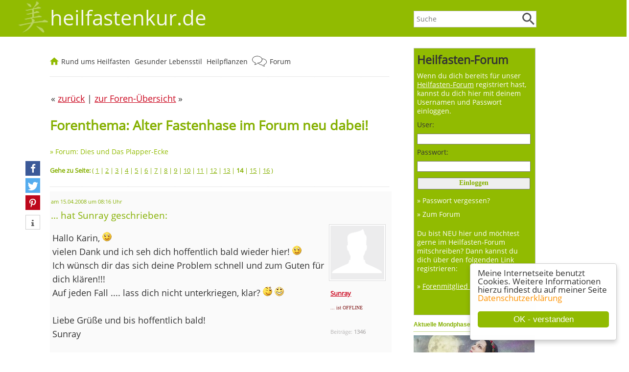

--- FILE ---
content_type: text/html; charset=ISO-8859-1
request_url: https://heilfastenkur.de/forum/modules.php?op=modload&name=Forums&file=viewtopic&topic=3176&forum=10&start=130
body_size: 11339
content:
<!DOCTYPE html>
<html lang="de">
<head>
<title>Alter Fastenhase im Forum neu dabei! - Seite 14 - heilfastenkur.de</title>
<meta http-equiv='content-type' content='text/html; charset=utf-8'>
<meta http-equiv='X-UA-Compatible' content='IE=edge'>
<meta http-equiv='imagetoolbar' content='no'>
<meta name='keywords' content=''>
<meta name='description' content=''>
<meta name='author' content='Tonia Tünnissen-Hendricks'>
<meta name='robots' content='index, follow'>
<meta name='format-detection' content='telephone=no'>
<meta itemprop='datePublished' content=''>
<meta itemprop='dateModified'  content=''>
<meta property='og:image' content='https://heilfastenkur.de/images/heilfastenkur-de-platzhalter-120x120.jpg'>
<meta rel='image_src' 		href='https://heilfastenkur.de/images/heilfastenkur-de-platzhalter-120x120.jpg'>
<link href='/includes/shariff/shariff.complete.css' rel='stylesheet'>
<link rel='stylesheet' type='text/css' href='../includes/format-51.css'>
<link rel='stylesheet' type='text/css' media='all and (max-device-width: 480px)' href='../includes/formatmobile-51.css'>
<meta name=viewport content='width=device-width, initial-scale=1'>
<link rel='shortcut icon' href='../favicon.ico' type='image/x-icon'>
<script type='text/javascript'>
window.cookieconsent_options = {
message: 'Meine Internetseite benutzt Cookies. Weitere Informationen hierzu findest du auf meiner Seite',
dismiss: 'OK - verstanden',
learnMore: 'Datenschutzerklärung',
link: '/datenschutz.htm',
theme: '/cookie-hinweis'
};
</script>
<script type='text/javascript' src='/cookie-hinweis.js'></script>
</head>

<body>
<div class='logozeilemobile'>
<div class='menubuttonanzeigen'><a href='javascript:toggleNavigation()'><img border='0' src='/images/Menu-Button.png' alt='Menu' title='Menu'></a></div>
<div class='menubuttonanzeigen'><a href='javascript:toggleForum()'><img border='0' src='/images/Button-Forum.png' alt='Forum(Login/Logout)' title='Forum (Login/Logout)'></a></div>
<div class='suchbuttonanzeigen'><a href='javascript:toggleSuchfeld()'><img border='0' src='/images/Button-Lupe.png' alt='Website durchsuchen' title='Website durchsuchen'></a></div>
<a href='/'>
<img border='0' src='/images/heilfastenkur-de-schriftzug.png' alt='... das Forum für Heilfasten-Freunde' title='... das Forum für Heilfasten-Freunde' style='margin-left:10px; margin-top:10px;'></a>
</div>
<script language='JavaScript' type='text/javascript'>
	function toggleForum(){
 		if (document.getElementById('forumfeld').style.display == 'block') {
	  	document.getElementById('forumfeld').style.display = 'none';
 		} else {
			document.getElementById('forumfeld').style.display = 'block';
     document.getElementById('suchfeld').style.display = 'none';
	  	document.getElementById('navigation').style.display = 'none';
		}
	}
</script>
<div id='forumfeld' class='forenboxmobile'><form action='/forum/modules.php' method='post' style='margin-top:3px;'><input type='hidden' name='op' value='login'><input type='hidden' name='name' value='Your_Account'><input type='hidden' name='neuer_login' value='true'><font class='menufarbe'>Login für Foren-Benutzer:</font><br><div style='margin-top:0px; margin-left:7px; margin-right:14px;'><b>Benutzername:</b><br><input type='text' name='uname' class='eingabefelder' maxlength='25'><br><br><b>Passwort:</b><br><input type='password' name='pass' class='eingabefelder' maxlength='20'></div><div style='margin-top:14px; margin-left:5px; margin-bottom:14px;'><input class='abschickfeld' type='submit' value='Login'></div><a href='../forum/modules.php?name=Your_Account&amp;op=pass_lost' class='menu'> Passwort weg?</a><br><a href='../forum/modules.php?name=Your_Account&amp;op=new_user' class='menu'> Neuer User? ... jetzt anmelden</a><br><a href='../forum/modules.php?name=Forums' class='menu'> Zum Forum</a><br></form></div>
<div class='ausblenden' style='background-color:#91bb01;'>
<div class='logoschriftzugzeile'>
<div class='ausblenden'><div class='suchfeldbox'><form name='suche' action='/suche-heilfasten.php' style='margin-top:0px;'><input type='text' class='eingabefeld' placeholder='Suche' name='suchtext' value=''><div class='lupenstyle'><input type='image' value='Suche starten' src='/images/Lupe.png' data-pin-nopin='true'></div>
</form>
</div>
</div>
<div style='float:left; margin-left:-68px;'><a href='/'><img alt='heilfastenkur.de' src='/images/heilfastenkur-de.jpg' style='width:68px; height:70px; margin-top:0px;' title='heilfastenkur.de'></a></div><a href='/' style='text-decoration:none;'><font class='logoschrift'>heilfastenkur.de</font></a>
</div>
</div>
<div style='clear:left;'></div>
<div id='flex-container'><aside id='asidenavi'><div class='forenbox'>
<div style='padding:6px;'>
<form action='/forum/modules.php' method='post' style='margin-top:3px;'><input type='hidden' name='op' value='login'><input type='hidden' name='name' value='Your_Account'><input type='hidden' name='neuer_login' value='true'><h3>Heilfasten-Forum</h3><div class='logintext'>Wenn du dich bereits für unser <a href='/forum/modules.php?name=Forums' class='menuforum'><u>Heilfasten-Forum</u></a> registriert hast, kannst du dich hier mit deinem Usernamen und Passwort einloggen.</div><div class='logintext' style='margin-bottom:3px; color: rgba(51,51,51,1);'>User:</div><input type='text' name='uname' style='WIDTH:95%; height:auto; background-color:; font-size: 14px; font-family:verdana' maxlength='25'><br><div class='logintext' style='margin-bottom:3px; margin-top:7px; color: rgba(51,51,51,1);'>Passwort:</div><input type='password' name='pass' style='WIDTH:95%; height:auto; background-color:; font-size: 14px; font-family:verdana' maxlength='20'><br><div style='margin-left:1px; margin-top:6px; margin-bottom:7px;'><input style='WIDTH:98%; height:auto; background-color:; font-size: 14px; margin-top:5px; font-weight:bold; padding-bottom:3px; font-family:verdana; color:#85b001;' type='submit' value='Einloggen'></div><a href='../forum/modules.php?name=Your_Account&amp;op=pass_lost' class='menuforum'>&raquo; Passwort vergessen?</a><br><a href='../forum/modules.php?name=Forums' class='menuforum'>&raquo; Zum Forum</a><div class='logintext'><br>Du bist NEU hier und möchtest gerne im Heilfasten-Forum mitschreiben? Dann kannst du dich über den folgenden Link registrieren:<br><br><a href='../forum/modules.php?name=Your_Account&amp;op=new_user' class='menuforum'>&raquo; <u>Forenmitglied werden</u></a><br><br></div></form><div style='margin-left:0px; margin-top:10px; padding-bottom:5px;' class='logintext'></div></div>
</div>
<div class='ausblenden'>
<div style='width:100%; margin-top:5px; margin-bottom:20px; border: 0px solid #c0c1c2;'>
<div class='ueberschriftbox'>Aktuelle Mondphase</div>
<a href='/54-Spielen-die-Mondphasen-beim-Fasten-eine-Rolle.htm'><img alt='Spielen die Mondphasen beim Fasten eine Rolle?' src='/images/Mondphasen.jpg' style='width:100%; height:auto; margin-top:0px;' title='Spielen die Mondphasen beim Fasten eine Rolle?'></a><div class='sideboxstyle'>26. Januar 2026<br><img src='/images/mondphasen/mond098.png' style='width:3rem; height:3rem; margin-right:10px; vertical-align:middle;' alt='<a href="/54-Spielen-die-Mondphasen-beim-Fasten-eine-Rolle.htm">Zunehmender Mond</a>'><a href="/54-Spielen-die-Mondphasen-beim-Fasten-eine-Rolle.htm">Zunehmender Mond</a><br>Vollmond in 7 Tagen<br>Neumond in 22 Tagen<br><br>Gehörst du zu den Leuten, die bei abnehmendem Mond besser abnehmen oder bei Vollmond schlechter schlafen? Bist du mondfühlig? <a href='/54-Spielen-die-Mondphasen-beim-Fasten-eine-Rolle.htm'>mehr ...</a></div>
</div>
</div>
<script language='JavaScript' type='text/javascript'>
	function toggleNavigation(){
 		if (document.getElementById('navigation').style.display == 'block') {
	  	document.getElementById('navigation').style.display = 'none';
 		} else {
			document.getElementById('navigation').style.display = 'block';
			document.getElementById('forumfeld').style.display = 'none';
      document.getElementById('suchfeld').style.display = 'none';
		}
	}
</script>
<div id='navigation' class='navilinksbox'>
<div class='navilinkseinaus'>
<div style='margin-bottom:7px; padding-left:5px;'><b>Rund ums Heilfasten</b></div><a href='/55-Gute-Gruende-zum-Fasten.htm' class='menukopf'>Was bringt eine Heilfastenkur?</a><a href='/57-Wer-darf-fasten-Wer-sollte-nicht-fasten.htm' class='menukopf'>Wer darf fasten?</a><a href='/103-Entlastungstage-erleichtern-den-Einstieg-ins-Fasten.htm' class='menukopf'>Entlastungstage VOR der Fastenkur</a><a href='/58-Fasten-Anleitungen-fuer-das-richtige-Fasten-zu-Hause.htm' class='menukopf'>Fasten-Anleitungen</a><a href='/78-Fastenbrechen-und-Aufbautage.htm' class='menukopf'>Fastenbrechen / Aufbautage</a><a href='/118-Fastenkrisen-und-wie-sie-sich-verhindern-lassen.htm' class='menukopf'>Fastenkrisen</a><a href='/33-Verschiedene-Varianten-zur-Darmentleerung-beim-Fasten.htm' class='menukopf'>Darmentleerung beim Heilfasten</a><a href='/77-Mittel-und-Helferlein-zur-Entgiftung.htm' class='menukopf'>Mittel zur Entgiftung</a><a href='/139-Entschlacken-und-Entgiften-mit-Hilfe-einer-Fasten-Kur.htm' class='menukopf'>Entschlacken heißt ...</a><a href='/175-Detox-Kur-was-ist-das-eigentlich.htm' class='menukopf'>Detox - was ist das?</a><a href='/forum/modules.php?name=Forums' class='menukopf'>Heilfasten-Forum <img alt='Heilfasten-Forum' src='/images/Sprechblasen.png' style='vertical-align:middle; width: 30px; height: 25px; margin-top:-4px; margin-right:2px;' title='Heilfasten-Forum'></a>
<a href='/31-Haeufige-Fragen-zum-Heilfasten.htm' class='menukopf'>Häufige Fragen zum Heilfasten</a><a href='/buecherliste-1-Buecher-und-Reportagen-zum-Thema-Heilfasten-und-Fasten.htm' class='menukopf'>Reportagen & Bücher</a><a href='/138-Die-Fastenzeit-und-ihr-religioeser-Hintergrund.htm' class='menukopf'>Religiöse Fastenzeit</a><a href='/5-Besinnliches-zum-Heilfasten.htm' class='menukopf'>Besinnliches zum Heilfasten</a><a href='/146-News-und-Aktuelle-Infos-was-gibt-s-Neues-bei-heilfastenkur-de.htm' class='menukopf'>NEU & AKTUELL</a><a href='/kurhaeuser.html' class='menukopf'>Heilfasten-K(Urlaub) <img alt='Heilfasten-K(Urlaub)' src='/images/Sonne.png' style='vertical-align:middle; width: 25px; height: 25px; margin-top:-4px; margin-right:2px;' title='Heilfasten-K(Urlaub)'></a>
<div style='margin-bottom:7px; margin-top:16px; padding-left:5px;'><b>Gesunder Lebensstil</b></div><a href='/153-Wie-wichtig-ist-ein-ausgeglichener-Saeure-Basen-Haushalt-fuer-unsere-Gesundheit.htm' class='menukopf'>Säure-Basen-Haushalt</a><a href='/97-Bewegung-und-Sport-bring-mehr-Schwung-in-dein-Leben.htm' class='menukopf'>Bewegung & Sport</a><a href='/140-Nordic-Walking-Fitness-auf-finnische-Art-hilft-prima-beim-abnehmen.htm' class='menukopf'>Nordic Walking</a><a href='/88-Wie-berechne-ich-mein-Idealgewicht.htm' class='menukopf'>Gewichtsformeln (BMI, etc.)</a><a href='/32-Wasser-Unser-Lebenselixier-Warum-ist-Viel-Trinken-so-wichtig.htm' class='menukopf'>Wasserhaushalt</a><a href='/164-Salz-ist-gesund-und-lebenswichtig.htm' class='menukopf'>Salz ist gesund und wichtig!</a><a href='https://gesund-speisen.de' target='_blank' class='menukopf'>gesund-speisen.de</a><div style='margin-bottom:7px; margin-top:16px; padding-left:5px;'><b>Pflanzenheilkunde</b></div><a href='/heilpflanzen-und-heilkraeuter.htm' class='menukopf'>Heilpflanzen und Kräuter von A-Z</a><a href='/79-Beruehmte-Kraeuterkundige-im-Laufe-der-Jahrtausende.htm' class='menukopf'>Berühmte Kräuterkundige</a><a href='https://botanio.de' target='_blank' class='menukopf'>Meine Gartenseite: botanio.de</a><br><br></div>
</div>
</aside><article class='textbreite'>
<div class='menupunktzeile'>
<div style='float:left;'>
<a href='/'><img alt='Startseite' src='/images/Home.png' style='vertical-align:middle; width: 18px; height: 16px; margin-top:-4px; margin-right:1px;' title='Startseite'></a>
<a href='javascript:toggleHeilfastenkurbox("heilfastenkurbox")' class='menuoben'>Rund ums Heilfasten</a>
<div id='heilfastenkurbox' class='aufklappbar' style='display:none'><div class='nav-channel-arrow-left'></div>
<div style='float:left;'><a href='/55-Gute-Gruende-zum-Fasten.htm' class='aufgeklappt'>Warum fasten?</a><br><a href='/57-Wer-darf-fasten-Wer-sollte-nicht-fasten.htm' class='aufgeklappt'>Wer darf fasten?</a><br><a href='/103-Entlastungstage-erleichtern-den-Einstieg-ins-Fasten.htm' class='aufgeklappt'>Entlastungstage</a><br><a href='/58-Fasten-Anleitungen-fuer-das-richtige-Fasten-zu-Hause.htm' class='aufgeklappt'>Fasten-Anleitungen</a><br><a href='/78-Fastenbrechen-und-Aufbautage.htm' class='aufgeklappt'>Fastenbrechen</a><br></div>
<div style='float:left; border-left:#f1f1f1 2px solid; margin-left:20px; padding-left:20px;'><a href='/118-Fastenkrisen-und-wie-sie-sich-verhindern-lassen.htm' class='aufgeklappt'>Fastenkrisen</a><br><a href='/33-Verschiedene-Varianten-zur-Darmentleerung-beim-Fasten.htm' class='aufgeklappt'>Darmentleerung</a><br><a href='/77-Mittel-und-Helferlein-zur-Entgiftung.htm' class='aufgeklappt'>Mittel zur Entgiftung</a><br><a href='/139-Entschlacken-und-Entgiften-mit-Hilfe-einer-Fasten-Kur.htm' class='aufgeklappt'>Entschlacken heißt ...</a><br><a href='/175-Detox-Kur-was-ist-das-eigentlich.htm' class='aufgeklappt'>Detox - was ist das?</a><br><a href='/forum/modules.php?name=Forums'><img alt='Heilfasten-Forum' src='/images/Sprechblasen.png' style='vertical-align:middle; width: 30px; height: 25px; margin-top:-4px; margin-right:2px;' title='Heilfasten-Forum'></a> 
<a href='/forum/modules.php?name=Forums' class='aufgeklappt'>Heilfasten-Forum</a><br>
</div>
<div style='float:left; border-left:#f1f1f1 2px solid; margin-left:20px; padding-left:20px;'><a href='/31-Haeufige-Fragen-zum-Heilfasten.htm' class='aufgeklappt'>Häufige Fragen</a><br><a href='/buecherliste-1-Buecher-und-Reportagen-zum-Thema-Heilfasten-und-Fasten.htm' class='aufgeklappt'>Reportagen & Bücher</a><br><a href='/138-Die-Fastenzeit-und-ihr-religioeser-Hintergrund.htm' class='aufgeklappt'>Religiöse Fastenzeit</a><br><a href='/5-Besinnliches-zum-Heilfasten.htm' class='aufgeklappt'>Besinnliches</a><br><a href='/146-News-und-Aktuelle-Infos-was-gibt-s-Neues-bei-heilfastenkur-de.htm' class='aufgeklappt'>NEU & AKTUELL</a><br><a href='/kurhaeuser.html'><img alt='Heilfasten-K(Urlaub)' src='/images/Sonne.png' style='vertical-align:middle; width: 25px; height: 25px; margin-top:-4px; margin-right:2px;' title='Heilfasten-K(Urlaub)'></a> 
<a href='/kurhaeuser.html' class='aufgeklappt'>Heilfasten-K(Urlaub)</a><br>
</div>
<div style='clear:left;'></div>
<p style='margin-top:25px; width:100%; text-align:right; font-size: 0.8rem; margin-bottom:-10px;'>... zur <a href='/'>Startseite</a></p></div>
</div>
<div style='float:left;'>
<a href='javascript:toggleLebensstilbox("lebensstilbox")' class='menuoben'>Gesunder Lebensstil</a>
<div id='lebensstilbox' class='aufklappbar' style='display:none'><div class='nav-channel-arrow-left'></div>
<div style='float:left;'><a href='/153-Wie-wichtig-ist-ein-ausgeglichener-Saeure-Basen-Haushalt-fuer-unsere-Gesundheit.htm' class='aufgeklappt'>Säure-Basen-Haushalt</a><br><a href='/97-Bewegung-und-Sport-bring-mehr-Schwung-in-dein-Leben.htm' class='aufgeklappt'>Bewegung & Sport</a><br><a href='/140-Nordic-Walking-Fitness-auf-finnische-Art-hilft-prima-beim-abnehmen.htm' class='aufgeklappt'>Nordic Walking</a><br></div>
<div style='float:left; border-left:#f1f1f1 2px solid; margin-left:20px; padding-left:20px;'><a href='/88-Wie-berechne-ich-mein-Idealgewicht.htm' class='aufgeklappt'>Gewichtsformeln (BMI, etc.)</a><br><a href='/32-Wasser-Unser-Lebenselixier-Warum-ist-Viel-Trinken-so-wichtig.htm' class='aufgeklappt'>Wasserhaushalt</a><br><a href='/164-Salz-ist-gesund-und-lebenswichtig.htm' class='aufgeklappt'>Salz ist gesund und wichtig!</a><br><a href='https://gesund-speisen.de' target='_blank' class='aufgeklappt'>Meine Ernährungsseite: gesund-speisen.de</a><br></div>
<div style='clear:left;'></div>
<p style='margin-top:25px; width:100%; text-align:right; font-size: 0.8rem; margin-bottom:-10px;'>... zur <a href='/'>Startseite</a></p></div>
</div>
<div style='float:left;'>
<a href='javascript:toggleHeilpflanzenbox("heilpflanzenbox")' class='menuoben'>Heilpflanzen</a>
<div id='heilpflanzenbox' class='aufklappbar' style='display:none'><div class='nav-channel-arrow-left'></div>
<div><a href='/heilpflanzen-und-heilkraeuter.htm' class='aufgeklappt'>Heilpflanzen und Kräuter von A-Z</a><br><a href='/79-Beruehmte-Kraeuterkundige-im-Laufe-der-Jahrtausende.htm' class='aufgeklappt'>Berühmte Kräuterkundige</a><br><a href='https://botanio.de' target='_blank' class='aufgeklappt'>Meine Gartenseite: botanio.de</a><br></div>
<p style='margin-top:25px; width:100%; text-align:right; font-size: 0.8rem; margin-bottom:-10px;'>... zur <a href='/'>Startseite</a></p></div>
</div>
<div style='float:left;'>
<a href='/forum/modules.php?name=Forums'><img alt='Heilfasten-Forum' src='/images/Sprechblasen.png' style='vertical-align:middle; width: 30px; height: 25px; margin-top:-4px; margin-right:2px;' title='Heilfasten-Forum'></a> 
<a href='/forum/modules.php?name=Forums' class='menuoben'>Forum</a>
</div>
<div style='clear:left;'></div>
</div>
<script language='JavaScript' type='text/javascript'>
	function toggleHeilfastenkurbox(){
 		if (document.getElementById('heilfastenkurbox').style.display == 'block') {
	  	document.getElementById('heilfastenkurbox').style.display = 'none';
 		} else {
			document.getElementById('heilfastenkurbox').style.display = 'block';
     document.getElementById('lebensstilbox').style.display = 'none';
	  	document.getElementById('heilpflanzenbox').style.display = 'none';
		}
	}
</script>
<script language='JavaScript' type='text/javascript'>
	function toggleLebensstilbox(){
 		if (document.getElementById('lebensstilbox').style.display == 'block') {
	  	document.getElementById('lebensstilbox').style.display = 'none';
 		} else {
			document.getElementById('lebensstilbox').style.display = 'block';
     document.getElementById('heilfastenkurbox').style.display = 'none';
	  	document.getElementById('heilpflanzenbox').style.display = 'none';
		}
	}
</script>
<script language='JavaScript' type='text/javascript'>
	function toggleHeilpflanzenbox(){
 		if (document.getElementById('heilpflanzenbox').style.display == 'block') {
	  	document.getElementById('heilpflanzenbox').style.display = 'none';
 		} else {
			document.getElementById('heilpflanzenbox').style.display = 'block';
     document.getElementById('lebensstilbox').style.display = 'none';
	  	document.getElementById('heilfastenkurbox').style.display = 'none';
		}
	}
</script>
<div class='ausblenden2'>
<script language='JavaScript' type='text/javascript'>
	function toggleSuchfeld(){
 		if (document.getElementById('suchfeld').style.display == 'block') {
	  	document.getElementById('suchfeld').style.display = 'none';
 		} else {
			document.getElementById('suchfeld').style.display = 'block';
	  	document.getElementById('forumfeld').style.display = 'none';
	  	document.getElementById('navigation').style.display = 'none';
		}
	}
</script>
<form name='suche' action='/suche-heilfasten.php' style='margin-top:3px;'><div id='suchfeld' class='suchfeldeinaus'>
heilfastenkur.de durchsuchen:<br>
<input type='text' class='eingabefeld' placeholder='Suche' name='suchtext' value=''><div class='lupenstyle'><input type='image' value='Suche starten' src='/images/Lupe.png' data-pin-nopin='true'></div>
</div>
</form>
</div>
<br><table border='0' cellspacing='0' cellpadding='2' width='675'><tr><td>&laquo; <a href='JavaScript:history.back()'><u>zurück</u></a> | <a href='modules.php?op=modload&amp;name=Forums&amp;file=index'><u>zur Foren-Übersicht</u></a> &raquo;</td><td align='right'></td></tr></table><div class='forenbreite'><h1>Forenthema: Alter Fastenhase im Forum neu dabei!</h1><font class='kontakt'>&raquo; <a href='modules.php?op=modload&amp;name=Forums&amp;file=viewforum&amp;forum=10' class='menukontakt'>Forum: Dies und Das Plapper-Ecke</a></font><div class='ausblenden'><div class='socialmediabuttonbox'>
<div class='shariff' data-theme='standard' data-services=[&quot;facebook&quot;,&quot;twitter&quot;,&quot;pinterest&quot;,&quot;info&quot;] data-orientation='vertical'>
</div>
<script async src='/includes/shariff/shariff.complete.js'></script>
</div>
</div></div><div class='forenbreite'><div class='seitenzaehler'><br><b>Gehe zu Seite:</b>  ( <a href='modules.php?op=modload&amp;name=Forums&amp;file=viewtopic&amp;topic=3176&amp;forum=10&amp;start=0&amp;highlight='><font class='seitenzaehler'><u>1</u></font></a> | <a href='modules.php?op=modload&amp;name=Forums&amp;file=viewtopic&amp;topic=3176&amp;forum=10&amp;start=10&amp;highlight='><font class='seitenzaehler'><u>2</u></font></a> | <a href='modules.php?op=modload&amp;name=Forums&amp;file=viewtopic&amp;topic=3176&amp;forum=10&amp;start=20&amp;highlight='><font class='seitenzaehler'><u>3</u></font></a> | <a href='modules.php?op=modload&amp;name=Forums&amp;file=viewtopic&amp;topic=3176&amp;forum=10&amp;start=30&amp;highlight='><font class='seitenzaehler'><u>4</u></font></a> | <a href='modules.php?op=modload&amp;name=Forums&amp;file=viewtopic&amp;topic=3176&amp;forum=10&amp;start=40&amp;highlight='><font class='seitenzaehler'><u>5</u></font></a> | <a href='modules.php?op=modload&amp;name=Forums&amp;file=viewtopic&amp;topic=3176&amp;forum=10&amp;start=50&amp;highlight='><font class='seitenzaehler'><u>6</u></font></a> | <a href='modules.php?op=modload&amp;name=Forums&amp;file=viewtopic&amp;topic=3176&amp;forum=10&amp;start=60&amp;highlight='><font class='seitenzaehler'><u>7</u></font></a> | <a href='modules.php?op=modload&amp;name=Forums&amp;file=viewtopic&amp;topic=3176&amp;forum=10&amp;start=70&amp;highlight='><font class='seitenzaehler'><u>8</u></font></a> | <a href='modules.php?op=modload&amp;name=Forums&amp;file=viewtopic&amp;topic=3176&amp;forum=10&amp;start=80&amp;highlight='><font class='seitenzaehler'><u>9</u></font></a> | <a href='modules.php?op=modload&amp;name=Forums&amp;file=viewtopic&amp;topic=3176&amp;forum=10&amp;start=90&amp;highlight='><font class='seitenzaehler'><u>10</u></font></a> | <a href='modules.php?op=modload&amp;name=Forums&amp;file=viewtopic&amp;topic=3176&amp;forum=10&amp;start=100&amp;highlight='><font class='seitenzaehler'><u>11</u></font></a> | <a href='modules.php?op=modload&amp;name=Forums&amp;file=viewtopic&amp;topic=3176&amp;forum=10&amp;start=110&amp;highlight='><font class='seitenzaehler'><u>12</u></font></a> | <a href='modules.php?op=modload&amp;name=Forums&amp;file=viewtopic&amp;topic=3176&amp;forum=10&amp;start=120&amp;highlight='><font class='seitenzaehler'><u>13</u></font></a> | <b>14</b> | <a href='modules.php?op=modload&amp;name=Forums&amp;file=viewtopic&amp;topic=3176&amp;forum=10&amp;start=140&amp;highlight='><font class='seitenzaehler'><u>15</u></font></a> | <a href='modules.php?op=modload&amp;name=Forums&amp;file=viewtopic&amp;topic=3176&amp;forum=10&amp;start=150&amp;highlight='><font class='seitenzaehler'><u>16</u></font></a> ) </div></div>
<hr class='forenbreite' style='margin-top:25px;'><div style='background-color:#FAFAFA; padding-left:5px; min-height:230px;' class='forenbreite'><div style='padding-top:7px; margin-left:-3px;'><div style='font-size: 8pt; color:#85b001;'>am 15.04.2008 um 08:16 Uhr</div><div style='font-size: 14pt; color:#85b001;'>... hat Sunray geschrieben:</div></div><div style='width:130px; float:right; margin-left:7px; margin-top:5px;'><div style='margin-left:0px; font-size:small;'><div style='margin-left:3px;'><a href='modules.php?name=Your_Account&amp;op=userinfo&amp;uname=Sunray'><img style='margin-bottom:3px; outline-style:solid; outline-width:1px; outline-color:#dbdbdc; border-style: solid; border-color:#FFFFFF; border-width:2px;' src='/images/forum/avatar/maennlich.gif' alt='Sunray' title='Sunray'></a><div style='margin-left:-1px; width:116px; margin-bottom:10px; padding-bottom:10px;'><div style='margin-left:3px;'><b><a href='modules.php?name=Your_Account&amp;op=userinfo&amp;uname=Sunray'><u>Sunray</u></a></b><br>
<font class='signalklein'>... ist OFFLINE</font><br><br><div class='hellgrau2' style='margin-bottom:10px;'>Beiträge: <b>1346</b></div>
</div></div></div></div></div><div class='beitragsbox'><div style='padding-right:5px;'><p>Hallo Karin, <IMG alt="" SRC="../images/forum/icons/icon_smile.gif"> <br>
vielen Dank und ich seh dich hoffentlich bald wieder hier!  <IMG alt="" SRC="../images/forum/icons/icon_smile.gif"> <br>
Ich wünsch dir das sich deine Problem schnell und zum Guten für dich klären!!! <br>
Auf jeden Fall .... lass dich nicht unterkriegen, klar?  <IMG alt="" SRC="../images/forum/icons/icon_wink.gif">  <IMG alt="" SRC="../images/forum/icons/icon_biggrin.gif"> <br>
 <br>
Liebe Grüße und bis hoffentlich bald! <br>
Sunray </p></div></div><hr style='margin-top:30px;'><a href='modules.php?op=modload&amp;name=Forums&amp;file=reply&amp;topic=3176&amp;forum=10&amp;mod=' rel='nofollow'><img src='/images/forum/icons/reply.gif' width='19' height='16' border='0' alt='Antworten ohne Zitat' title='Antworten ohne Zitat'><u>Antworten <b>ohne</b> Zitat</u></a>&nbsp;
<a href='modules.php?op=modload&amp;name=Forums&amp;file=reply&amp;topic=3176&amp;forum=10&amp;post=28679&amp;quote=1&amp;mod=' rel='nofollow'><img src='/images/forum/icons/quote.gif' width='19' height='16' border='0' alt='Antworten mit Zitat' title='Antworten mit Zitat'><u>Antworten <b>mit</b> Zitat</u></a> 

&nbsp; <img src='/images/forum/subject/icon37.gif' width='15' height='15' border='0' alt='Themen-Abo'> <a href='modules.php?name=Forums&amp;file=themenabo&amp;topic=3176&amp;forum=10&amp;abo=bestellen' rel='nofollow'><u>Themen-Abo bestellen</u></a><div style='height:20px;'>&nbsp;</div></div><hr class='forenbreite' style='margin-top:25px;'><div style='background-color:#F3F3F3; padding-left:5px; min-height:230px;' class='forenbreite'><div style='padding-top:7px; margin-left:-3px;'><div style='font-size: 8pt; color:#85b001;'>am 15.04.2008 um 10:36 Uhr</div><div style='font-size: 14pt; color:#85b001;'>... hat Emma geschrieben:</div></div><div style='width:130px; float:right; margin-left:7px; margin-top:5px;'><div style='margin-left:0px; font-size:small;'><div style='margin-left:3px;'><a href='modules.php?name=Your_Account&amp;op=userinfo&amp;uname=Emma'><img style='margin-bottom:3px; outline-style:solid; outline-width:1px; outline-color:#dbdbdc; border-style: solid; border-color:#FFFFFF; border-width:2px;' src='/images/forum/avatar/weiblich.gif' alt='Emma' title='Emma'></a><div style='margin-left:-1px; width:116px; margin-bottom:10px; padding-bottom:10px;'><div style='margin-left:3px;'><b><a href='modules.php?name=Your_Account&amp;op=userinfo&amp;uname=Emma'><u>Emma</u></a></b><br>
<font class='signalklein'>... ist OFFLINE</font><br><br><div class='hellgrau2' style='margin-bottom:10px;'>Beiträge: <b>84</b></div>
</div></div></div></div></div><div class='beitragsbox'><div style='padding-right:5px;'><p><font color="#AB2929" style="font-size:9px;">[ Beitrag wurde zuletzt editiert von  Emma am 15.04.2008 um 10:40 Uhr ]</font><BR><BR><!-- BBCode Quote Start --></p><div style='margin-left:20px; width:70%; background:#f9fcf0;'><b>Zitat:</b><br><hr> <br>
Bonita schrieb: <br>
 <br>
Hallochen Ihr Lieben. <IMG alt="" SRC="../images/forum/icons/icon_biggrin.gif">  <br>
 <br>
Ich mache mich mal in dieser Woche etwas rar, daß hat aber nichts <br>
damit zu tun, daß ich nicht mit am Ball bleiben werde. <IMG alt="" SRC="../images/forum/icons/icon_wink.gif">  <br>
 <br>
Sunray ich wünsche Dir heute schon einen schönen Flug und viel Spass <br>
in Vancouver. <IMG alt="" SRC="../images/forum/icons/icon_biggrin.gif">  <IMG alt="" SRC="../images/forum/icons/icon_biggrin.gif">  <br>
 <br>
Ich melde mich, sobald ich ein paar persönliche Probleme geklärt <br>
habe, zurück. <IMG alt="" SRC="../images/forum/icons/icon27.gif">  <br>
 <br>
Bis dahin liebe Grüße von Karin <br>
  <br>
 <br>
<hr></div><p><!-- BBCode Quote End --> <br>
 <br>
Ich wünsche Dir viel Glück, das Du das alles gut über die Bühne kriegst <IMG alt="" SRC="../images/forum/icons/icon_smile.gif">  <br>
 <br>
 <br>
Ansonsten hoffe ich, das es Euch allen gut geht. Die Sonne scheint und es ist ja auch schon fast wieder Wochenende  <IMG alt="" SRC="../images/forum/icons/icon_wink.gif">  <br>
 <br>
-- <br>
Liebe Grüße <br>
Claudia </p></div></div><hr style='margin-top:30px;'><a href='modules.php?op=modload&amp;name=Forums&amp;file=reply&amp;topic=3176&amp;forum=10&amp;mod=' rel='nofollow'><img src='/images/forum/icons/reply.gif' width='19' height='16' border='0' alt='Antworten ohne Zitat' title='Antworten ohne Zitat'><u>Antworten <b>ohne</b> Zitat</u></a>&nbsp;
<a href='modules.php?op=modload&amp;name=Forums&amp;file=reply&amp;topic=3176&amp;forum=10&amp;post=28686&amp;quote=1&amp;mod=' rel='nofollow'><img src='/images/forum/icons/quote.gif' width='19' height='16' border='0' alt='Antworten mit Zitat' title='Antworten mit Zitat'><u>Antworten <b>mit</b> Zitat</u></a> 

&nbsp; <img src='/images/forum/subject/icon37.gif' width='15' height='15' border='0' alt='Themen-Abo'> <a href='modules.php?name=Forums&amp;file=themenabo&amp;topic=3176&amp;forum=10&amp;abo=bestellen' rel='nofollow'><u>Themen-Abo bestellen</u></a><div style='height:20px;'>&nbsp;</div></div><br><style>
	@media screen and (max-width: 600px) {
		#infobereich123 {
			display: block !important;
			height: auto !important;
		}
		#infobereich123 > div {
			display: block !important;
			width: 100% !important;
			height: auto !important;
		}
	}
	</style><div style='width:100%; color:#b3b3b3; font-size:11px; margin-bottom:-5px;'><img src='/images/we.png' alt='weiter ...' title='weiter ...'></div><div id='infobereich123' style='display:table; width:100%; height:320px; box-sizing:border-box; margin-bottom:40px;'><div style='display:table-cell; width:40%; height:320px; vertical-align:top; box-sizing:border-box;'><a href='https://www.amazon.de/dp/B07766N7R7/ref=nosim?tag=heilfastenkur-21' target='_blank' rel='nofollow'><img src='/images/produkte/Zungenschaber-aus-Kupfer-2203.jpg' alt='Zungenschaber aus Kupfer' title='Zungenschaber aus Kupfer' style='width:100%; height:320px!important; object-fit:cover; display:block;'></a></div><div style='display:table-cell; width:60%; height:320px; vertical-align:top; border:1px solid #e5e5e5; box-sizing:border-box;'><div style='background-color:#f3f3f3; padding:7px; box-sizing:border-box;'><a href='https://www.amazon.de/dp/B07766N7R7/ref=nosim?tag=heilfastenkur-21' target='_blank' rel='nofollow' style='text-decoration:none;'><span style='font-size:21px; color:#4f4f4f; line-height:25px; font-weight:bold;'>Zungenschaber aus Kupfer</span></a><sup style='vertical-align:6px; margin-left:3px;'><a href='#fussnote_produktlink' style='text-decoration:none; color:#b6b4b4; font-size:18px;'>*</a></sup></div><div style='padding:7px; font-size:16px; color:#b3b3b3; line-height:21px; box-sizing:border-box; height:273px; overflow:auto;'><a href='https://www.amazon.de/dp/B07766N7R7/ref=nosim?tag=heilfastenkur-21' target='_blank' rel='nofollow' style='float:right; margin:0 0 7px 7px; display:block;'><img src='/images/pfeil-im-kreis.png' alt='weiter ...' title='weiter ...'></a><a href='https://www.amazon.de/dp/B07766N7R7/ref=nosim?tag=heilfastenkur-21' target='_blank' rel='nofollow' style='text-decoration:none; color:#b3b3b3; display:block;'>
	Auf unserer Zunge sammeln sich im Laufe des Tages jede Menge Bakterien und abgestorbene Zellen. Daher ist es ratsam - neben den Zähnen - auch die Zunge regelmäßig zu säubern.<br>
	<br>
	Ein Zungenreiniger hilft dabei, die lästigen Beläge schnell und einfach zu entfernen. Dass dieser Zungenschaber aus hochwertigem, langlebigen Kupfer gefertigt wird, gefällt mir dabei besonders gut! 100% reines Kupfer ist besonders antibakteriell und antimikrobiell.</a><div style='clear:both;'></div></div></div></div><hr class='forenbreite' style='margin-top:25px;'><div style='background-color:#FAFAFA; padding-left:5px; min-height:230px;' class='forenbreite'><div style='padding-top:7px; margin-left:-3px;'><div style='font-size: 8pt; color:#85b001;'>am 15.04.2008 um 11:09 Uhr</div><div style='font-size: 14pt; color:#85b001;'>... hat Antonia geschrieben:</div></div><div style='width:130px; float:right; margin-left:7px; margin-top:5px;'><div style='margin-left:0px; font-size:small;'><div style='margin-left:3px;'><a href='modules.php?name=Your_Account&amp;op=userinfo&amp;uname=Antonia'><img style='margin-bottom:3px; outline-style:solid; outline-width:1px; outline-color:#dbdbdc; border-style: solid; border-color:#FFFFFF; border-width:2px; width:110px;' src='/images/userbilder/userbild-1000-5c346bdf05205.jpg' alt='Antonia' title='Antonia'></a><div style='margin-left:-1px; width:116px; margin-bottom:10px; padding-bottom:10px;'><div style='margin-left:3px;'><b><a href='modules.php?name=Your_Account&amp;op=userinfo&amp;uname=Antonia'><u>Antonia</u></a></b><br>
<font class='signalklein'>... ist OFFLINE</font><br><br><div class='hellgrau2' style='margin-bottom:10px;'>Beiträge: <b>1108</b></div>
</div></div></div></div></div><div class='beitragsbox'><div style='padding-right:5px;'><p><hr></div><p><!-- BBCode Quote End --> <br>
&quot;...Aber auf jeden Fall plädiere ich dafür dass wir nach dem eigentlichen Fasten noch eine gewisse Zeit lang eine Nachfastengruppe bilden, also uns einfach noch etwas austauschen. Da wird dann Antonia leider nicht dabei sein können.  <br>
<hr></div><p><!-- BBCode Quote End --> <br>
 <br>
Hallo Sunray, <br>
 <br>
nö, nö, &quot;freut&quot; euch da mal nicht zu früh: Wenn ihr noch fastet, mache ich schon Urlaub <IMG alt="" SRC="../images/forum/icons/icon21.gif"> (und baue auf). Und wenn ihr aufhört, bin ich schon fast wieder zurück. Dann klinke ich mich wieder ein.  <br>
Denn wenn das Aufbauen zu früh beendet wird, sind alle guten Vorsätze zum Teufel. Und um das Danach geht es mir hauptsächlich bei dem Mai-Fasten. <br>
Wir beide tauschen uns ja jetzt mit Fasten-, Aufbau und Nachaufbauzeit auch schon gut 2 Monate aus. Du müsstest doch wissen, dass man mich nicht so schnell los wird. <br>
 <IMG alt="" SRC="../images/forum/icons/icon_wink.gif">  <br>
 <br>
Ich freue mich auf das Fasten mit euch. <br>
 <br>
Ciao! <br>
Antonia <br>
 </p></div></div><hr style='margin-top:30px;'><a href='modules.php?op=modload&amp;name=Forums&amp;file=reply&amp;topic=3176&amp;forum=10&amp;mod=' rel='nofollow'><img src='/images/forum/icons/reply.gif' width='19' height='16' border='0' alt='Antworten ohne Zitat' title='Antworten ohne Zitat'><u>Antworten <b>ohne</b> Zitat</u></a>&nbsp;
<a href='modules.php?op=modload&amp;name=Forums&amp;file=reply&amp;topic=3176&amp;forum=10&amp;post=28687&amp;quote=1&amp;mod=' rel='nofollow'><img src='/images/forum/icons/quote.gif' width='19' height='16' border='0' alt='Antworten mit Zitat' title='Antworten mit Zitat'><u>Antworten <b>mit</b> Zitat</u></a> 

&nbsp; <img src='/images/forum/subject/icon37.gif' width='15' height='15' border='0' alt='Themen-Abo'> <a href='modules.php?name=Forums&amp;file=themenabo&amp;topic=3176&amp;forum=10&amp;abo=bestellen' rel='nofollow'><u>Themen-Abo bestellen</u></a><div style='height:20px;'>&nbsp;</div></div><br><ins class='adsbygoogle'
		 style='display:block; text-align:center;'
     data-ad-layout='in-article'
     data-ad-format='fluid'
     data-ad-client='ca-pub-7091660614458823'
     data-ad-slot='7238253354'></ins>
<script>
     (adsbygoogle = window.adsbygoogle || []).push({});
</script>
<br>
<hr class='forenbreite' style='margin-top:25px;'><div style='background-color:#F3F3F3; padding-left:5px; min-height:230px;' class='forenbreite'><div style='padding-top:7px; margin-left:-3px;'><div style='font-size: 8pt; color:#85b001;'>am 15.04.2008 um 11:14 Uhr</div><div style='font-size: 14pt; color:#85b001;'>... hat Antonia geschrieben:</div></div><div style='width:130px; float:right; margin-left:7px; margin-top:5px;'><div style='margin-left:0px; font-size:small;'><div style='margin-left:3px;'><a href='modules.php?name=Your_Account&amp;op=userinfo&amp;uname=Antonia'><img style='margin-bottom:3px; outline-style:solid; outline-width:1px; outline-color:#dbdbdc; border-style: solid; border-color:#FFFFFF; border-width:2px; width:110px;' src='/images/userbilder/userbild-1000-5c346bdf05205.jpg' alt='Antonia' title='Antonia'></a><div style='margin-left:-1px; width:116px; margin-bottom:10px; padding-bottom:10px;'><div style='margin-left:3px;'><b><a href='modules.php?name=Your_Account&amp;op=userinfo&amp;uname=Antonia'><u>Antonia</u></a></b><br>
<font class='signalklein'>... ist OFFLINE</font><br><br><div class='hellgrau2' style='margin-bottom:10px;'>Beiträge: <b>1108</b></div>
</div></div></div></div></div><div class='beitragsbox'><div style='padding-right:5px;'><p>Hi Sunray, <br>
 <br>
falls wir uns vor deinem Abflug hier nicht mehr lesen: ich wünsche dir einen guten Hin- und Rückflug, viel Spaß mit den Bären (schnapp ihnen nicht alle Lachse weg) und insgesamt eine gute Zeit in Canada. Genieß deinen Aufenthalt dort - und arbeite nicht zuuuu viel! <br>
 <br>
Liebe Grüße <br>
 <IMG alt="" SRC="../images/forum/icons/icon_wink.gif">  <br>
Antonia <br>
 </p></div></div><hr style='margin-top:30px;'><a href='modules.php?op=modload&amp;name=Forums&amp;file=reply&amp;topic=3176&amp;forum=10&amp;mod=' rel='nofollow'><img src='/images/forum/icons/reply.gif' width='19' height='16' border='0' alt='Antworten ohne Zitat' title='Antworten ohne Zitat'><u>Antworten <b>ohne</b> Zitat</u></a>&nbsp;
<a href='modules.php?op=modload&amp;name=Forums&amp;file=reply&amp;topic=3176&amp;forum=10&amp;post=28688&amp;quote=1&amp;mod=' rel='nofollow'><img src='/images/forum/icons/quote.gif' width='19' height='16' border='0' alt='Antworten mit Zitat' title='Antworten mit Zitat'><u>Antworten <b>mit</b> Zitat</u></a> 

&nbsp; <img src='/images/forum/subject/icon37.gif' width='15' height='15' border='0' alt='Themen-Abo'> <a href='modules.php?name=Forums&amp;file=themenabo&amp;topic=3176&amp;forum=10&amp;abo=bestellen' rel='nofollow'><u>Themen-Abo bestellen</u></a><div style='height:20px;'>&nbsp;</div></div><hr class='forenbreite' style='margin-top:25px;'><div style='background-color:#FAFAFA; padding-left:5px; min-height:230px;' class='forenbreite'><div style='padding-top:7px; margin-left:-3px;'><div style='font-size: 8pt; color:#85b001;'>am 15.04.2008 um 12:34 Uhr</div><div style='font-size: 14pt; color:#85b001;'>... hat Emma geschrieben:</div></div><div style='width:130px; float:right; margin-left:7px; margin-top:5px;'><div style='margin-left:0px; font-size:small;'><div style='margin-left:3px;'><a href='modules.php?name=Your_Account&amp;op=userinfo&amp;uname=Emma'><img style='margin-bottom:3px; outline-style:solid; outline-width:1px; outline-color:#dbdbdc; border-style: solid; border-color:#FFFFFF; border-width:2px;' src='/images/forum/avatar/weiblich.gif' alt='Emma' title='Emma'></a><div style='margin-left:-1px; width:116px; margin-bottom:10px; padding-bottom:10px;'><div style='margin-left:3px;'><b><a href='modules.php?name=Your_Account&amp;op=userinfo&amp;uname=Emma'><u>Emma</u></a></b><br>
<font class='signalklein'>... ist OFFLINE</font><br><br><div class='hellgrau2' style='margin-bottom:10px;'>Beiträge: <b>84</b></div>
</div></div></div></div></div><div class='beitragsbox'><div style='padding-right:5px;'><p><!-- BBCode Quote Start --></p><div style='margin-left:20px; width:70%; background:#f9fcf0;'><b>Zitat:</b><br><hr> <br>
Antonia schrieb: <br>
 <br>
Hi Sunray, <br>
 <br>
falls wir uns vor deinem Abflug hier nicht mehr lesen: ich wünsche dir einen guten Hin- und Rückflug, viel Spaß mit den Bären (schnapp ihnen nicht alle Lachse weg) und insgesamt eine gute Zeit in Canada. Genieß deinen Aufenthalt dort - und arbeite nicht zuuuu viel! <br>
 <br>
Liebe Grüße <br>
 <IMG alt="" SRC="../images/forum/icons/icon_wink.gif">  <br>
Antonia <br>
 <br>
<hr></div><p><!-- BBCode Quote End --> <br>
 <br>
Dem möchte ich mich anschließen <IMG alt="" SRC="../images/forum/icons/icon_biggrin.gif"> . Ich hoffe, Du kannst Deinen Canada-Aufenthalt auch ein wenig genießen. <br>
 <br>
 <br>
 <br>
-- <br>
Liebe Grüße <br>
Claudia </p></div></div><hr style='margin-top:30px;'><a href='modules.php?op=modload&amp;name=Forums&amp;file=reply&amp;topic=3176&amp;forum=10&amp;mod=' rel='nofollow'><img src='/images/forum/icons/reply.gif' width='19' height='16' border='0' alt='Antworten ohne Zitat' title='Antworten ohne Zitat'><u>Antworten <b>ohne</b> Zitat</u></a>&nbsp;
<a href='modules.php?op=modload&amp;name=Forums&amp;file=reply&amp;topic=3176&amp;forum=10&amp;post=28690&amp;quote=1&amp;mod=' rel='nofollow'><img src='/images/forum/icons/quote.gif' width='19' height='16' border='0' alt='Antworten mit Zitat' title='Antworten mit Zitat'><u>Antworten <b>mit</b> Zitat</u></a> 

&nbsp; <img src='/images/forum/subject/icon37.gif' width='15' height='15' border='0' alt='Themen-Abo'> <a href='modules.php?name=Forums&amp;file=themenabo&amp;topic=3176&amp;forum=10&amp;abo=bestellen' rel='nofollow'><u>Themen-Abo bestellen</u></a><div style='height:20px;'>&nbsp;</div></div><hr class='forenbreite' style='margin-top:25px;'><div style='background-color:#F3F3F3; padding-left:5px; min-height:230px;' class='forenbreite'><div style='padding-top:7px; margin-left:-3px;'><div style='font-size: 8pt; color:#85b001;'>am 15.04.2008 um 12:39 Uhr</div><div style='font-size: 14pt; color:#85b001;'>... hat Emma geschrieben:</div></div><div style='width:130px; float:right; margin-left:7px; margin-top:5px;'><div style='margin-left:0px; font-size:small;'><div style='margin-left:3px;'><a href='modules.php?name=Your_Account&amp;op=userinfo&amp;uname=Emma'><img style='margin-bottom:3px; outline-style:solid; outline-width:1px; outline-color:#dbdbdc; border-style: solid; border-color:#FFFFFF; border-width:2px;' src='/images/forum/avatar/weiblich.gif' alt='Emma' title='Emma'></a><div style='margin-left:-1px; width:116px; margin-bottom:10px; padding-bottom:10px;'><div style='margin-left:3px;'><b><a href='modules.php?name=Your_Account&amp;op=userinfo&amp;uname=Emma'><u>Emma</u></a></b><br>
<font class='signalklein'>... ist OFFLINE</font><br><br><div class='hellgrau2' style='margin-bottom:10px;'>Beiträge: <b>84</b></div>
</div></div></div></div></div><div class='beitragsbox'><div style='padding-right:5px;'><p><!-- BBCode Quote Start --></p><div style='margin-left:20px; width:70%; background:#f9fcf0;'><b>Zitat:</b><br><hr> <br>
Antonia schrieb: <br>
 <br>
 <br>
Hallo Sunray, <br>
 <br>
nö, nö, &quot;freut&quot; euch da mal nicht zu früh: Wenn ihr noch fastet, mache ich schon Urlaub <IMG alt="" SRC="../images/forum/icons/icon21.gif"> (und baue auf). Und wenn ihr aufhört, bin ich schon fast wieder zurück. Dann klinke ich mich wieder ein.  <br>
Denn wenn das Aufbauen zu früh beendet wird, sind alle guten Vorsätze zum Teufel. Und um das Danach geht es mir hauptsächlich bei dem Mai-Fasten. <br>
Wir beide tauschen uns ja jetzt mit Fasten-, Aufbau und Nachaufbauzeit auch schon gut 2 Monate aus. Du müsstest doch wissen, dass man mich nicht so schnell los wird. <br>
 <IMG alt="" SRC="../images/forum/icons/icon_wink.gif">  <br>
 <br>
Ich freue mich auf das Fasten mit euch. <br>
 <br>
Ciao! <br>
Antonia <br>
 <br>
<hr></div><p><!-- BBCode Quote End --> <br>
 <br>
Das finde ich echt toll - das wir nicht nur zusammen fasten sondern das wir uns auch danach &quot;betreuen&quot; <IMG alt="" SRC="../images/forum/icons/icon_wink.gif"> . Ich habe das auch so nötig und alleine würde ich nach der Fasterei sicher 70% der Fehler machen, die ich vor dem Fasten auch gemacht habe <IMG alt="" SRC="../images/forum/icons/icon_cool.gif">  <br>
 <br>
-- <br>
Liebe Grüße <br>
Claudia </p></div></div><hr style='margin-top:30px;'><a href='modules.php?op=modload&amp;name=Forums&amp;file=reply&amp;topic=3176&amp;forum=10&amp;mod=' rel='nofollow'><img src='/images/forum/icons/reply.gif' width='19' height='16' border='0' alt='Antworten ohne Zitat' title='Antworten ohne Zitat'><u>Antworten <b>ohne</b> Zitat</u></a>&nbsp;
<a href='modules.php?op=modload&amp;name=Forums&amp;file=reply&amp;topic=3176&amp;forum=10&amp;post=28691&amp;quote=1&amp;mod=' rel='nofollow'><img src='/images/forum/icons/quote.gif' width='19' height='16' border='0' alt='Antworten mit Zitat' title='Antworten mit Zitat'><u>Antworten <b>mit</b> Zitat</u></a> 

&nbsp; <img src='/images/forum/subject/icon37.gif' width='15' height='15' border='0' alt='Themen-Abo'> <a href='modules.php?name=Forums&amp;file=themenabo&amp;topic=3176&amp;forum=10&amp;abo=bestellen' rel='nofollow'><u>Themen-Abo bestellen</u></a><div style='height:20px;'>&nbsp;</div></div><hr class='forenbreite' style='margin-top:25px;'><div style='background-color:#FAFAFA; padding-left:5px; min-height:230px;' class='forenbreite'><div style='padding-top:7px; margin-left:-3px;'><div style='font-size: 8pt; color:#85b001;'>am 15.04.2008 um 13:18 Uhr</div><div style='font-size: 14pt; color:#85b001;'>... hat Sunray geschrieben:</div></div><div style='width:130px; float:right; margin-left:7px; margin-top:5px;'><div style='margin-left:0px; font-size:small;'><div style='margin-left:3px;'><a href='modules.php?name=Your_Account&amp;op=userinfo&amp;uname=Sunray'><img style='margin-bottom:3px; outline-style:solid; outline-width:1px; outline-color:#dbdbdc; border-style: solid; border-color:#FFFFFF; border-width:2px;' src='/images/forum/avatar/maennlich.gif' alt='Sunray' title='Sunray'></a><div style='margin-left:-1px; width:116px; margin-bottom:10px; padding-bottom:10px;'><div style='margin-left:3px;'><b><a href='modules.php?name=Your_Account&amp;op=userinfo&amp;uname=Sunray'><u>Sunray</u></a></b><br>
<font class='signalklein'>... ist OFFLINE</font><br><br><div class='hellgrau2' style='margin-bottom:10px;'>Beiträge: <b>1346</b></div>
</div></div></div></div></div><div class='beitragsbox'><div style='padding-right:5px;'><p><!-- BBCode Quote Start --></p><div style='margin-left:20px; width:70%; background:#f9fcf0;'><b>Zitat:</b><br><hr> <br>
Emma schrieb: <br>
 <br>
Die Sonne scheint und es ist ja auch schon fast wieder Wochenende  <IMG alt="" SRC="../images/forum/icons/icon_wink.gif">  <br>
 <br>
-- <br>
Liebe Grüße <br>
Claudia <br>
<hr></div><p><!-- BBCode Quote End --> <br>
 <br>
Wie die Sonne scheint? <IMG alt="" SRC="../images/forum/icons/icon21.gif"> <br>
Hier regnets und ist kalt. Heut Nacht sollen die Temperaturen auf unter Null sinken. Nu ist aber gut  <IMG alt="" SRC="../images/forum/icons/icon_frown.gif">   <IMG alt="" SRC="../images/forum/icons/icon_biggrin.gif">   <br>
 <br>
LG Sunray  <IMG alt="" SRC="../images/forum/icons/icon_wink.gif">  </p></div></div><hr style='margin-top:30px;'><a href='modules.php?op=modload&amp;name=Forums&amp;file=reply&amp;topic=3176&amp;forum=10&amp;mod=' rel='nofollow'><img src='/images/forum/icons/reply.gif' width='19' height='16' border='0' alt='Antworten ohne Zitat' title='Antworten ohne Zitat'><u>Antworten <b>ohne</b> Zitat</u></a>&nbsp;
<a href='modules.php?op=modload&amp;name=Forums&amp;file=reply&amp;topic=3176&amp;forum=10&amp;post=28694&amp;quote=1&amp;mod=' rel='nofollow'><img src='/images/forum/icons/quote.gif' width='19' height='16' border='0' alt='Antworten mit Zitat' title='Antworten mit Zitat'><u>Antworten <b>mit</b> Zitat</u></a> 

&nbsp; <img src='/images/forum/subject/icon37.gif' width='15' height='15' border='0' alt='Themen-Abo'> <a href='modules.php?name=Forums&amp;file=themenabo&amp;topic=3176&amp;forum=10&amp;abo=bestellen' rel='nofollow'><u>Themen-Abo bestellen</u></a><div style='height:20px;'>&nbsp;</div></div><hr class='forenbreite' style='margin-top:25px;'><div style='background-color:#F3F3F3; padding-left:5px; min-height:230px;' class='forenbreite'><div style='padding-top:7px; margin-left:-3px;'><div style='font-size: 8pt; color:#85b001;'>am 15.04.2008 um 13:23 Uhr</div><div style='font-size: 14pt; color:#85b001;'>... hat Sunray geschrieben:</div></div><div style='width:130px; float:right; margin-left:7px; margin-top:5px;'><div style='margin-left:0px; font-size:small;'><div style='margin-left:3px;'><a href='modules.php?name=Your_Account&amp;op=userinfo&amp;uname=Sunray'><img style='margin-bottom:3px; outline-style:solid; outline-width:1px; outline-color:#dbdbdc; border-style: solid; border-color:#FFFFFF; border-width:2px;' src='/images/forum/avatar/maennlich.gif' alt='Sunray' title='Sunray'></a><div style='margin-left:-1px; width:116px; margin-bottom:10px; padding-bottom:10px;'><div style='margin-left:3px;'><b><a href='modules.php?name=Your_Account&amp;op=userinfo&amp;uname=Sunray'><u>Sunray</u></a></b><br>
<font class='signalklein'>... ist OFFLINE</font><br><br><div class='hellgrau2' style='margin-bottom:10px;'>Beiträge: <b>1346</b></div>
</div></div></div></div></div><div class='beitragsbox'><div style='padding-right:5px;'><p><!-- BBCode Quote Start --></p><div style='margin-left:20px; width:70%; background:#f9fcf0;'><b>Zitat:</b><br><hr> <br>
Antonia schrieb: <br>
 <br>
Hallo Sunray, <br>
 <br>
nö, nö, &quot;freut&quot; euch da mal nicht zu früh: Wenn ihr noch fastet, mache ich schon Urlaub <IMG alt="" SRC="../images/forum/icons/icon21.gif"> (und baue auf). Und wenn ihr aufhört, bin ich schon fast wieder zurück. Dann klinke ich mich wieder ein.  <br>
Denn wenn das Aufbauen zu früh beendet wird, sind alle guten Vorsätze zum Teufel. Und um das Danach geht es mir hauptsächlich bei dem Mai-Fasten. <br>
Wir beide tauschen uns ja jetzt mit Fasten-, Aufbau und Nachaufbauzeit auch schon gut 2 Monate aus. Du müsstest doch wissen, dass man mich nicht so schnell los wird. <br>
 <IMG alt="" SRC="../images/forum/icons/icon_wink.gif">  <br>
 <br>
Ich freue mich auf das Fasten mit euch. <br>
 <br>
Ciao! <br>
Antonia <br>
<hr></div><p><!-- BBCode Quote End --> <br>
 <br>
LOL <br>
Hallo Antonia,  <br>
natürlich wollen wir dich nicht loswerden. Ganz im Gegenteil.  <IMG alt="" SRC="../images/forum/icons/icon_wink.gif">  <br>
Ich hab bei meinem Post einfach nicht weit genug gedacht. Klar, wenn wir wieder ans Aufbauen gehen wirst du wieder zu uns stoßen. Prima! <br>
Sind jetzt ja auch nur noch knapp über zwei Wochen bis es losgeht. Ja ich freu mich auch schon!  <IMG alt="" SRC="../images/forum/icons/icon_smile.gif">  <br>
 <br>
Lieben Gruß <br>
Sunray </p></div></div><hr style='margin-top:30px;'><a href='modules.php?op=modload&amp;name=Forums&amp;file=reply&amp;topic=3176&amp;forum=10&amp;mod=' rel='nofollow'><img src='/images/forum/icons/reply.gif' width='19' height='16' border='0' alt='Antworten ohne Zitat' title='Antworten ohne Zitat'><u>Antworten <b>ohne</b> Zitat</u></a>&nbsp;
<a href='modules.php?op=modload&amp;name=Forums&amp;file=reply&amp;topic=3176&amp;forum=10&amp;post=28695&amp;quote=1&amp;mod=' rel='nofollow'><img src='/images/forum/icons/quote.gif' width='19' height='16' border='0' alt='Antworten mit Zitat' title='Antworten mit Zitat'><u>Antworten <b>mit</b> Zitat</u></a> 

&nbsp; <img src='/images/forum/subject/icon37.gif' width='15' height='15' border='0' alt='Themen-Abo'> <a href='modules.php?name=Forums&amp;file=themenabo&amp;topic=3176&amp;forum=10&amp;abo=bestellen' rel='nofollow'><u>Themen-Abo bestellen</u></a><div style='height:20px;'>&nbsp;</div></div><hr class='forenbreite' style='margin-top:25px;'><div style='background-color:#FAFAFA; padding-left:5px; min-height:230px;' class='forenbreite'><div style='padding-top:7px; margin-left:-3px;'><div style='font-size: 8pt; color:#85b001;'>am 15.04.2008 um 13:28 Uhr</div><div style='font-size: 14pt; color:#85b001;'>... hat Sunray geschrieben:</div></div><div style='width:130px; float:right; margin-left:7px; margin-top:5px;'><div style='margin-left:0px; font-size:small;'><div style='margin-left:3px;'><a href='modules.php?name=Your_Account&amp;op=userinfo&amp;uname=Sunray'><img style='margin-bottom:3px; outline-style:solid; outline-width:1px; outline-color:#dbdbdc; border-style: solid; border-color:#FFFFFF; border-width:2px;' src='/images/forum/avatar/maennlich.gif' alt='Sunray' title='Sunray'></a><div style='margin-left:-1px; width:116px; margin-bottom:10px; padding-bottom:10px;'><div style='margin-left:3px;'><b><a href='modules.php?name=Your_Account&amp;op=userinfo&amp;uname=Sunray'><u>Sunray</u></a></b><br>
<font class='signalklein'>... ist OFFLINE</font><br><br><div class='hellgrau2' style='margin-bottom:10px;'>Beiträge: <b>1346</b></div>
</div></div></div></div></div><div class='beitragsbox'><div style='padding-right:5px;'><p>Danke dir recht herzlich Antonia! <br>
 <br>
Aber ich werde mich sicher von dort auch immer mal kurz melden. Hab ja meinen Laptop dabei und da gibts in jedem Hotel kostenfrei Wireless Internet. Ausser an der Zeitverschiebung von 9 Stunden werdet ihr vielleicht gar nicht merken das ich weg bin  <IMG alt="" SRC="../images/forum/icons/icon_biggrin.gif">  <IMG alt="" SRC="../images/forum/icons/icon_wink.gif">  <br>
Natürlich werde ich sofern das Wetter ein klein wenig mitmacht und es wenigstens die meiste Zeit trocken ist meinen Aufenthalt auch geniessen. Kommt man ja nicht jeden Tag hin  <IMG alt="" SRC="../images/forum/icons/icon_biggrin.gif">  <br>
 <br>
Liebe Grüße <br>
Sunray </p></div></div><hr style='margin-top:30px;'><a href='modules.php?op=modload&amp;name=Forums&amp;file=reply&amp;topic=3176&amp;forum=10&amp;mod=' rel='nofollow'><img src='/images/forum/icons/reply.gif' width='19' height='16' border='0' alt='Antworten ohne Zitat' title='Antworten ohne Zitat'><u>Antworten <b>ohne</b> Zitat</u></a>&nbsp;
<a href='modules.php?op=modload&amp;name=Forums&amp;file=reply&amp;topic=3176&amp;forum=10&amp;post=28697&amp;quote=1&amp;mod=' rel='nofollow'><img src='/images/forum/icons/quote.gif' width='19' height='16' border='0' alt='Antworten mit Zitat' title='Antworten mit Zitat'><u>Antworten <b>mit</b> Zitat</u></a> 

&nbsp; <img src='/images/forum/subject/icon37.gif' width='15' height='15' border='0' alt='Themen-Abo'> <a href='modules.php?name=Forums&amp;file=themenabo&amp;topic=3176&amp;forum=10&amp;abo=bestellen' rel='nofollow'><u>Themen-Abo bestellen</u></a><div style='height:20px;'>&nbsp;</div></div><hr class='forenbreite' style='margin-top:25px;'><div style='background-color:#F3F3F3; padding-left:5px; min-height:230px;' class='forenbreite'><div style='padding-top:7px; margin-left:-3px;'><div style='font-size: 8pt; color:#85b001;'>am 15.04.2008 um 13:33 Uhr</div><div style='font-size: 14pt; color:#85b001;'>... hat Sunray geschrieben:</div></div><div style='width:130px; float:right; margin-left:7px; margin-top:5px;'><div style='margin-left:0px; font-size:small;'><div style='margin-left:3px;'><a href='modules.php?name=Your_Account&amp;op=userinfo&amp;uname=Sunray'><img style='margin-bottom:3px; outline-style:solid; outline-width:1px; outline-color:#dbdbdc; border-style: solid; border-color:#FFFFFF; border-width:2px;' src='/images/forum/avatar/maennlich.gif' alt='Sunray' title='Sunray'></a><div style='margin-left:-1px; width:116px; margin-bottom:10px; padding-bottom:10px;'><div style='margin-left:3px;'><b><a href='modules.php?name=Your_Account&amp;op=userinfo&amp;uname=Sunray'><u>Sunray</u></a></b><br>
<font class='signalklein'>... ist OFFLINE</font><br><br><div class='hellgrau2' style='margin-bottom:10px;'>Beiträge: <b>1346</b></div>
</div></div></div></div></div><div class='beitragsbox'><div style='padding-right:5px;'><p><!-- BBCode Quote Start --></p><div style='margin-left:20px; width:70%; background:#f9fcf0;'><b>Zitat:</b><br><hr> <br>
Emma schrieb: <br>
 <br>
Dem möchte ich mich anschließen <IMG alt="" SRC="../images/forum/icons/icon_biggrin.gif"> . Ich hoffe, Du kannst Deinen Canada-Aufenthalt auch ein wenig genießen. <br>
 <br>
-- <br>
Liebe Grüße <br>
Claudia <br>
<hr></div><p><!-- BBCode Quote End --> <br>
 <br>
Danke dir Claudia!  <br>
Werd mir sicher genug Zeit freischaufeln so dass ich auch was von hab  <IMG alt="" SRC="../images/forum/icons/icon_biggrin.gif">  Werd euch halt immer 8-9 Stunden hinterherhängen aber ich melde mich sicher fast täglich. <IMG alt="" SRC="../images/forum/icons/icon_wink.gif"> <br>
 <br>
Liebe Grüße <br>
Sunray  </p></div></div><hr style='margin-top:30px;'><a href='modules.php?op=modload&amp;name=Forums&amp;file=reply&amp;topic=3176&amp;forum=10&amp;mod=' rel='nofollow'><img src='/images/forum/icons/reply.gif' width='19' height='16' border='0' alt='Antworten ohne Zitat' title='Antworten ohne Zitat'><u>Antworten <b>ohne</b> Zitat</u></a>&nbsp;
<a href='modules.php?op=modload&amp;name=Forums&amp;file=reply&amp;topic=3176&amp;forum=10&amp;post=28698&amp;quote=1&amp;mod=' rel='nofollow'><img src='/images/forum/icons/quote.gif' width='19' height='16' border='0' alt='Antworten mit Zitat' title='Antworten mit Zitat'><u>Antworten <b>mit</b> Zitat</u></a> 

&nbsp; <img src='/images/forum/subject/icon37.gif' width='15' height='15' border='0' alt='Themen-Abo'> <a href='modules.php?name=Forums&amp;file=themenabo&amp;topic=3176&amp;forum=10&amp;abo=bestellen' rel='nofollow'><u>Themen-Abo bestellen</u></a><div style='height:20px;'>&nbsp;</div></div><div class='forenbreite'><div class='seitenzaehler' style='padding:4px;'>
Gehe zu Seite:  ( <a href='modules.php?op=modload&amp;name=Forums&amp;file=viewtopic&amp;topic=3176&amp;forum=10&amp;start=0&amp;highlight='><font class='seitenzaehler'><u>1</u></font></a>
 | <a href='modules.php?op=modload&amp;name=Forums&amp;file=viewtopic&amp;topic=3176&amp;forum=10&amp;start=10&amp;highlight='><font class='seitenzaehler'><u>2</u></font></a>
 | <a href='modules.php?op=modload&amp;name=Forums&amp;file=viewtopic&amp;topic=3176&amp;forum=10&amp;start=20&amp;highlight='><font class='seitenzaehler'><u>3</u></font></a>
 | <a href='modules.php?op=modload&amp;name=Forums&amp;file=viewtopic&amp;topic=3176&amp;forum=10&amp;start=30&amp;highlight='><font class='seitenzaehler'><u>4</u></font></a>
 | <a href='modules.php?op=modload&amp;name=Forums&amp;file=viewtopic&amp;topic=3176&amp;forum=10&amp;start=40&amp;highlight='><font class='seitenzaehler'><u>5</u></font></a>
 | <a href='modules.php?op=modload&amp;name=Forums&amp;file=viewtopic&amp;topic=3176&amp;forum=10&amp;start=50&amp;highlight='><font class='seitenzaehler'><u>6</u></font></a>
 | <a href='modules.php?op=modload&amp;name=Forums&amp;file=viewtopic&amp;topic=3176&amp;forum=10&amp;start=60&amp;highlight='><font class='seitenzaehler'><u>7</u></font></a>
 | <a href='modules.php?op=modload&amp;name=Forums&amp;file=viewtopic&amp;topic=3176&amp;forum=10&amp;start=70&amp;highlight='><font class='seitenzaehler'><u>8</u></font></a>
 | <a href='modules.php?op=modload&amp;name=Forums&amp;file=viewtopic&amp;topic=3176&amp;forum=10&amp;start=80&amp;highlight='><font class='seitenzaehler'><u>9</u></font></a>
 | <a href='modules.php?op=modload&amp;name=Forums&amp;file=viewtopic&amp;topic=3176&amp;forum=10&amp;start=90&amp;highlight='><font class='seitenzaehler'><u>10</u></font></a>
 | <a href='modules.php?op=modload&amp;name=Forums&amp;file=viewtopic&amp;topic=3176&amp;forum=10&amp;start=100&amp;highlight='><font class='seitenzaehler'><u>11</u></font></a>
 | <a href='modules.php?op=modload&amp;name=Forums&amp;file=viewtopic&amp;topic=3176&amp;forum=10&amp;start=110&amp;highlight='><font class='seitenzaehler'><u>12</u></font></a>
 | <a href='modules.php?op=modload&amp;name=Forums&amp;file=viewtopic&amp;topic=3176&amp;forum=10&amp;start=120&amp;highlight='><font class='seitenzaehler'><u>13</u></font></a>
 | <b>14</b> | <a href='modules.php?op=modload&amp;name=Forums&amp;file=viewtopic&amp;topic=3176&amp;forum=10&amp;start=140&amp;highlight='><font class='seitenzaehler'><u>15</u></font></a>
 | <a href='modules.php?op=modload&amp;name=Forums&amp;file=viewtopic&amp;topic=3176&amp;forum=10&amp;start=150&amp;highlight='><font class='seitenzaehler'><u>16</u></font></a>
 )</div></div>
<div style='widht:675px; text-align:left; margin-top:20px;'>&laquo; <a href='JavaScript:history.back()'>zurück</a> | <a href='modules.php?op=modload&amp;name=Forums&amp;file=index'>zur Foren-Übersicht</a>  » <a href='modules.php?op=modload&amp;name=Forums&amp;file=viewforum&amp;forum=10'>Dies und Das Plapper-Ecke</a></div></article></div>
<div style='clear:right;'></div><div class='menupunkteunten'>
<h2>Möchtest du mehr Infos auf heilfastenkur.de entdecken?</h2><b>Rund ums Heilfasten</b><br><div class='entdeckerboxen'><a href='/55-Gute-Gruende-zum-Fasten.htm' class='aufgeklappt'>Was bringt eine Heilfastenkur?</a><br><a href='/57-Wer-darf-fasten-Wer-sollte-nicht-fasten.htm' class='aufgeklappt'>Wer darf fasten?</a><br><a href='/103-Entlastungstage-erleichtern-den-Einstieg-ins-Fasten.htm' class='aufgeklappt'>Entlastungstage VOR der Fastenkur</a><br><a href='/58-Fasten-Anleitungen-fuer-das-richtige-Fasten-zu-Hause.htm' class='aufgeklappt'>Fasten-Anleitungen</a><br><a href='/78-Fastenbrechen-und-Aufbautage.htm' class='aufgeklappt'>Fastenbrechen / Aufbautage</a><br><a href='/118-Fastenkrisen-und-wie-sie-sich-verhindern-lassen.htm' class='aufgeklappt'>Fastenkrisen</a><br></div><div class='entdeckerboxen'><a href='/33-Verschiedene-Varianten-zur-Darmentleerung-beim-Fasten.htm' class='aufgeklappt'>Darmentleerung beim Heilfasten</a><br><a href='/77-Mittel-und-Helferlein-zur-Entgiftung.htm' class='aufgeklappt'>Mittel zur Entgiftung</a><br><a href='/139-Entschlacken-und-Entgiften-mit-Hilfe-einer-Fasten-Kur.htm' class='aufgeklappt'>Entschlacken heißt ...</a><br><a href='/175-Detox-Kur-was-ist-das-eigentlich.htm' class='aufgeklappt'>Detox - was ist das?</a><br><a href='/forum/modules.php?name=Forums'><img alt='Heilfasten-Forum' src='/images/Sprechblasen.png' style='vertical-align:middle; width: 30px; height: 25px; margin-top:-4px; margin-right:2px;' title='Heilfasten-Forum'></a> 
<a href='/forum/modules.php?name=Forums' class='aufgeklappt'>Heilfasten-Forum</a><br>
<a href='/31-Haeufige-Fragen-zum-Heilfasten.htm' class='aufgeklappt'>Häufige Fragen zum Heilfasten</a><br></div><div class='entdeckerboxen'><a href='/buecherliste-1-Buecher-und-Reportagen-zum-Thema-Heilfasten-und-Fasten.htm' class='aufgeklappt'>Reportagen & Bücher</a><br><a href='/138-Die-Fastenzeit-und-ihr-religioeser-Hintergrund.htm' class='aufgeklappt'>Religiöse Fastenzeit</a><br><a href='/5-Besinnliches-zum-Heilfasten.htm' class='aufgeklappt'>Besinnliches zum Heilfasten</a><br><a href='/146-News-und-Aktuelle-Infos-was-gibt-s-Neues-bei-heilfastenkur-de.htm' class='aufgeklappt'>NEU & AKTUELL</a><br><a href='/kurhaeuser.html'><img alt='Heilfasten-K(Urlaub)' src='/images/Sonne.png' style='vertical-align:middle; width: 25px; height: 25px; margin-top:-4px; margin-right:2px;' title='Heilfasten-K(Urlaub)'></a> 
<a href='/kurhaeuser.html' class='aufgeklappt'>Heilfasten-K(Urlaub)</a><br>
</div><div style='clear:left;'><br></div><b>Gesunder Lebensstil</b><br><div class='entdeckerboxen'><a href='/153-Wie-wichtig-ist-ein-ausgeglichener-Saeure-Basen-Haushalt-fuer-unsere-Gesundheit.htm' class='aufgeklappt'>Säure-Basen-Haushalt</a><br><a href='/97-Bewegung-und-Sport-bring-mehr-Schwung-in-dein-Leben.htm' class='aufgeklappt'>Bewegung & Sport</a><br><a href='/140-Nordic-Walking-Fitness-auf-finnische-Art-hilft-prima-beim-abnehmen.htm' class='aufgeklappt'>Nordic Walking</a><br></div><div class='entdeckerboxen'><a href='/88-Wie-berechne-ich-mein-Idealgewicht.htm' class='aufgeklappt'>Gewichtsformeln (BMI, etc.)</a><br><a href='/32-Wasser-Unser-Lebenselixier-Warum-ist-Viel-Trinken-so-wichtig.htm' class='aufgeklappt'>Wasserhaushalt</a><br></div><div class='entdeckerboxen'><a href='/164-Salz-ist-gesund-und-lebenswichtig.htm' class='aufgeklappt'>Salz ist gesund und wichtig!</a><br><a href='https://gesund-speisen.de' target='_blank' class='aufgeklappt'>gesund-speisen.de</a><br></div><div style='clear:left;'><br></div><b>Pflanzenheilkunde</b><br><div class='entdeckerboxen'><a href='/heilpflanzen-und-heilkraeuter.htm' class='aufgeklappt'>Heilpflanzen und Kräuter von A-Z</a><br></div><div class='entdeckerboxen'><a href='/79-Beruehmte-Kraeuterkundige-im-Laufe-der-Jahrtausende.htm' class='aufgeklappt'>Berühmte Kräuterkundige</a><br></div><div class='entdeckerboxen'><a href='https://botanio.de' target='_blank' class='aufgeklappt'>Meine Gartenseite: botanio.de</a><br></div><div style='clear:left;'><br></div><h2>Was bedeutet ein Sternchen hinter einem Link?</h2><div class='fussnote_partnerprogramm' id='fussnote_produktlink'>*) Bei dieser Verlinkung handelt es sich um einen sogenannten Affiliate-Link. Das bedeutet, der Link führt dich zu einem meiner Partnerprogramme. Falls du aufgrund dieser Verlinkung dort etwas bestellst, erhalte ich von meinem Partner als Dankeschön für diese Produktempfehlung eine Provision. Dies hat für Dich selbstverständlich keinerlei Auswirkungen auf den Preis. Du unterstützt damit den Erhalt, den weiteren Ausbau und die Pflege meiner Internetseite. Vielen Dank :-)<br><br><br><br></div><a href='/'><img border='0' src='/images/Home-Button.png' alt='Startseite' title='Startseite' style='margin-top:-4px;'></a> 
<font class='kontakt'>
<a href='/' class='menukontakt'>HOME</a> |
<a href='/kontakt.htm' class='menukontakt'>Kontakt</a> |
<a href='/impressum.htm' class='menukontakt'>Impressum</a> |
<a href='/datenschutz.htm' class='menukontakt'>Datenschutz</a> |
<a href='/haftungsausschluss.htm' class='menukontakt'>Haftungsausschluss</a>
</font>
</div>
<div class='pfeilnachoben'>
<a href='#top' style='text-decoration:none;'><img src='/images/nach-oben-springen.png' title='zum Seitenanfang' alt='zum Seitenanfang'></a>
</div>
<div class='fussnote'>
<div class='logoschriftzugzeile'>
<div class='toniabildbox'><a href='/56-Tonia-Tuennissen-Autorin-von-heilfastenkur-de.htm'><img alt='Tonia Tünnissen' src='/images/Tonia-Tuennissen-Hendricks-Autorin-der-Seite-heilfastenkur-de.jpg' style='width:100%; height:auto;' title='Tonia Tünnissen'></a>
<div style='margin-top:-50px;'><a href='/56-Tonia-Tuennissen-Autorin-von-heilfastenkur-de.htm' style='text-decoration:none;'><font class='fotounterschrift'>Tonia Tünnissen</font></a></div><div style='margin-top:-55px; margin-bottom:-15px;'><font class='fotounterschriftzeile2'>Autorin von heilfastenkur.de</font></div></div>
<a href='/' style='text-decoration:none;'><font class='logoschrift'>heilfastenkur.de</font></a>
<div class="kleinweiss" style="padding-bottom:100px;">
	© 2001-2024 by <a href="http://heilfastenkur.de"><font class="kleinweiss"><u>heilfastenkur.de</u></font></a> und Lizenzgebern. Alle Rechte vorbehalten. Alle Bilder und Texte auf dieser Seite sind Eigentum der jeweiligen Besitzer und dürfen ohne deren Einwilligung weder kopiert noch sonstwie weiter verwendet werden.<br>
	<br>
	Bildernachweise siehe: <a href="/impressum.htm"><font class="kleinweiss"><u>Impressum</u></font></a></div></div>
</div>
</div>
</div>
</body>
</html>
